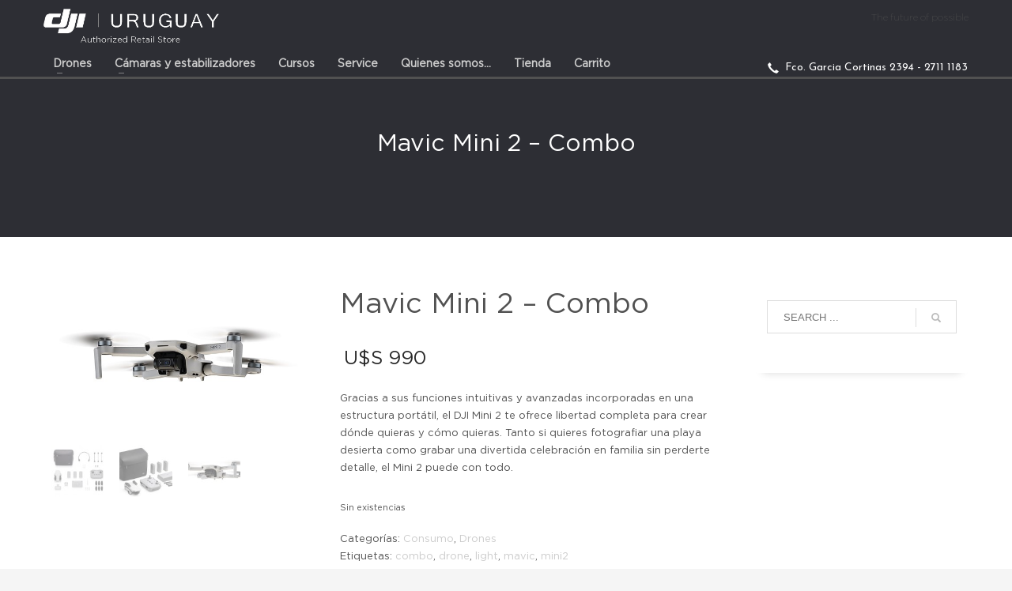

--- FILE ---
content_type: text/html; charset=UTF-8
request_url: https://djistore.com.uy/tienda/drones/consumo/mavic-mini-2-combo/
body_size: 15608
content:
<!DOCTYPE html>
<html lang="es">
<head>
<meta charset="UTF-8"/>
<meta name="twitter:widgets:csp" content="on"/>
<link rel="profile" href="http://gmpg.org/xfn/11"/>
<link rel="pingback" href="https://djistore.com.uy/xmlrpc.php"/>

<title>Mavic Mini 2 &#8211; Combo &#8211; DJI Uruguay</title>
<meta name='robots' content='max-image-preview:large' />
	<style>img:is([sizes="auto" i], [sizes^="auto," i]) { contain-intrinsic-size: 3000px 1500px }</style>
	<link rel='dns-prefetch' href='//fonts.googleapis.com' />
<link rel="alternate" type="application/rss+xml" title="DJI Uruguay &raquo; Feed" href="https://djistore.com.uy/feed/" />
<link rel="alternate" type="application/rss+xml" title="DJI Uruguay &raquo; Feed de los comentarios" href="https://djistore.com.uy/comments/feed/" />
<script type="text/javascript">
/* <![CDATA[ */
window._wpemojiSettings = {"baseUrl":"https:\/\/s.w.org\/images\/core\/emoji\/16.0.1\/72x72\/","ext":".png","svgUrl":"https:\/\/s.w.org\/images\/core\/emoji\/16.0.1\/svg\/","svgExt":".svg","source":{"concatemoji":"https:\/\/djistore.com.uy\/wp-includes\/js\/wp-emoji-release.min.js?ver=6.8.3"}};
/*! This file is auto-generated */
!function(s,n){var o,i,e;function c(e){try{var t={supportTests:e,timestamp:(new Date).valueOf()};sessionStorage.setItem(o,JSON.stringify(t))}catch(e){}}function p(e,t,n){e.clearRect(0,0,e.canvas.width,e.canvas.height),e.fillText(t,0,0);var t=new Uint32Array(e.getImageData(0,0,e.canvas.width,e.canvas.height).data),a=(e.clearRect(0,0,e.canvas.width,e.canvas.height),e.fillText(n,0,0),new Uint32Array(e.getImageData(0,0,e.canvas.width,e.canvas.height).data));return t.every(function(e,t){return e===a[t]})}function u(e,t){e.clearRect(0,0,e.canvas.width,e.canvas.height),e.fillText(t,0,0);for(var n=e.getImageData(16,16,1,1),a=0;a<n.data.length;a++)if(0!==n.data[a])return!1;return!0}function f(e,t,n,a){switch(t){case"flag":return n(e,"\ud83c\udff3\ufe0f\u200d\u26a7\ufe0f","\ud83c\udff3\ufe0f\u200b\u26a7\ufe0f")?!1:!n(e,"\ud83c\udde8\ud83c\uddf6","\ud83c\udde8\u200b\ud83c\uddf6")&&!n(e,"\ud83c\udff4\udb40\udc67\udb40\udc62\udb40\udc65\udb40\udc6e\udb40\udc67\udb40\udc7f","\ud83c\udff4\u200b\udb40\udc67\u200b\udb40\udc62\u200b\udb40\udc65\u200b\udb40\udc6e\u200b\udb40\udc67\u200b\udb40\udc7f");case"emoji":return!a(e,"\ud83e\udedf")}return!1}function g(e,t,n,a){var r="undefined"!=typeof WorkerGlobalScope&&self instanceof WorkerGlobalScope?new OffscreenCanvas(300,150):s.createElement("canvas"),o=r.getContext("2d",{willReadFrequently:!0}),i=(o.textBaseline="top",o.font="600 32px Arial",{});return e.forEach(function(e){i[e]=t(o,e,n,a)}),i}function t(e){var t=s.createElement("script");t.src=e,t.defer=!0,s.head.appendChild(t)}"undefined"!=typeof Promise&&(o="wpEmojiSettingsSupports",i=["flag","emoji"],n.supports={everything:!0,everythingExceptFlag:!0},e=new Promise(function(e){s.addEventListener("DOMContentLoaded",e,{once:!0})}),new Promise(function(t){var n=function(){try{var e=JSON.parse(sessionStorage.getItem(o));if("object"==typeof e&&"number"==typeof e.timestamp&&(new Date).valueOf()<e.timestamp+604800&&"object"==typeof e.supportTests)return e.supportTests}catch(e){}return null}();if(!n){if("undefined"!=typeof Worker&&"undefined"!=typeof OffscreenCanvas&&"undefined"!=typeof URL&&URL.createObjectURL&&"undefined"!=typeof Blob)try{var e="postMessage("+g.toString()+"("+[JSON.stringify(i),f.toString(),p.toString(),u.toString()].join(",")+"));",a=new Blob([e],{type:"text/javascript"}),r=new Worker(URL.createObjectURL(a),{name:"wpTestEmojiSupports"});return void(r.onmessage=function(e){c(n=e.data),r.terminate(),t(n)})}catch(e){}c(n=g(i,f,p,u))}t(n)}).then(function(e){for(var t in e)n.supports[t]=e[t],n.supports.everything=n.supports.everything&&n.supports[t],"flag"!==t&&(n.supports.everythingExceptFlag=n.supports.everythingExceptFlag&&n.supports[t]);n.supports.everythingExceptFlag=n.supports.everythingExceptFlag&&!n.supports.flag,n.DOMReady=!1,n.readyCallback=function(){n.DOMReady=!0}}).then(function(){return e}).then(function(){var e;n.supports.everything||(n.readyCallback(),(e=n.source||{}).concatemoji?t(e.concatemoji):e.wpemoji&&e.twemoji&&(t(e.twemoji),t(e.wpemoji)))}))}((window,document),window._wpemojiSettings);
/* ]]> */
</script>
<link rel='stylesheet' id='dd-css' href='https://djistore.com.uy/wp-content/plugins/woocurrency-by-woobewoo-pro/flags/css/dd.css?ver=2.2.2' type='text/css' media='all' />
<link rel='stylesheet' id='twb-open-sans-css' href='https://fonts.googleapis.com/css?family=Open+Sans%3A300%2C400%2C500%2C600%2C700%2C800&#038;display=swap&#038;ver=6.8.3' type='text/css' media='all' />
<link rel='stylesheet' id='twb-global-css' href='https://djistore.com.uy/wp-content/plugins/slider-wd/booster/assets/css/global.css?ver=1.0.0' type='text/css' media='all' />
<link rel='stylesheet' id='zn_all_g_fonts-css' href='//fonts.googleapis.com/css?family=Josefin+Sans%3A300%2Cregular%2C700%7CExo+2%3A100%2C300%2Cregular%2C700%7CMontserrat&#038;ver=6.8.3' type='text/css' media='all' />
<style id='wp-emoji-styles-inline-css' type='text/css'>

	img.wp-smiley, img.emoji {
		display: inline !important;
		border: none !important;
		box-shadow: none !important;
		height: 1em !important;
		width: 1em !important;
		margin: 0 0.07em !important;
		vertical-align: -0.1em !important;
		background: none !important;
		padding: 0 !important;
	}
</style>
<link rel='stylesheet' id='wp-block-library-css' href='https://djistore.com.uy/wp-includes/css/dist/block-library/style.min.css?ver=6.8.3' type='text/css' media='all' />
<style id='classic-theme-styles-inline-css' type='text/css'>
/*! This file is auto-generated */
.wp-block-button__link{color:#fff;background-color:#32373c;border-radius:9999px;box-shadow:none;text-decoration:none;padding:calc(.667em + 2px) calc(1.333em + 2px);font-size:1.125em}.wp-block-file__button{background:#32373c;color:#fff;text-decoration:none}
</style>
<style id='global-styles-inline-css' type='text/css'>
:root{--wp--preset--aspect-ratio--square: 1;--wp--preset--aspect-ratio--4-3: 4/3;--wp--preset--aspect-ratio--3-4: 3/4;--wp--preset--aspect-ratio--3-2: 3/2;--wp--preset--aspect-ratio--2-3: 2/3;--wp--preset--aspect-ratio--16-9: 16/9;--wp--preset--aspect-ratio--9-16: 9/16;--wp--preset--color--black: #000000;--wp--preset--color--cyan-bluish-gray: #abb8c3;--wp--preset--color--white: #ffffff;--wp--preset--color--pale-pink: #f78da7;--wp--preset--color--vivid-red: #cf2e2e;--wp--preset--color--luminous-vivid-orange: #ff6900;--wp--preset--color--luminous-vivid-amber: #fcb900;--wp--preset--color--light-green-cyan: #7bdcb5;--wp--preset--color--vivid-green-cyan: #00d084;--wp--preset--color--pale-cyan-blue: #8ed1fc;--wp--preset--color--vivid-cyan-blue: #0693e3;--wp--preset--color--vivid-purple: #9b51e0;--wp--preset--gradient--vivid-cyan-blue-to-vivid-purple: linear-gradient(135deg,rgba(6,147,227,1) 0%,rgb(155,81,224) 100%);--wp--preset--gradient--light-green-cyan-to-vivid-green-cyan: linear-gradient(135deg,rgb(122,220,180) 0%,rgb(0,208,130) 100%);--wp--preset--gradient--luminous-vivid-amber-to-luminous-vivid-orange: linear-gradient(135deg,rgba(252,185,0,1) 0%,rgba(255,105,0,1) 100%);--wp--preset--gradient--luminous-vivid-orange-to-vivid-red: linear-gradient(135deg,rgba(255,105,0,1) 0%,rgb(207,46,46) 100%);--wp--preset--gradient--very-light-gray-to-cyan-bluish-gray: linear-gradient(135deg,rgb(238,238,238) 0%,rgb(169,184,195) 100%);--wp--preset--gradient--cool-to-warm-spectrum: linear-gradient(135deg,rgb(74,234,220) 0%,rgb(151,120,209) 20%,rgb(207,42,186) 40%,rgb(238,44,130) 60%,rgb(251,105,98) 80%,rgb(254,248,76) 100%);--wp--preset--gradient--blush-light-purple: linear-gradient(135deg,rgb(255,206,236) 0%,rgb(152,150,240) 100%);--wp--preset--gradient--blush-bordeaux: linear-gradient(135deg,rgb(254,205,165) 0%,rgb(254,45,45) 50%,rgb(107,0,62) 100%);--wp--preset--gradient--luminous-dusk: linear-gradient(135deg,rgb(255,203,112) 0%,rgb(199,81,192) 50%,rgb(65,88,208) 100%);--wp--preset--gradient--pale-ocean: linear-gradient(135deg,rgb(255,245,203) 0%,rgb(182,227,212) 50%,rgb(51,167,181) 100%);--wp--preset--gradient--electric-grass: linear-gradient(135deg,rgb(202,248,128) 0%,rgb(113,206,126) 100%);--wp--preset--gradient--midnight: linear-gradient(135deg,rgb(2,3,129) 0%,rgb(40,116,252) 100%);--wp--preset--font-size--small: 13px;--wp--preset--font-size--medium: 20px;--wp--preset--font-size--large: 36px;--wp--preset--font-size--x-large: 42px;--wp--preset--spacing--20: 0.44rem;--wp--preset--spacing--30: 0.67rem;--wp--preset--spacing--40: 1rem;--wp--preset--spacing--50: 1.5rem;--wp--preset--spacing--60: 2.25rem;--wp--preset--spacing--70: 3.38rem;--wp--preset--spacing--80: 5.06rem;--wp--preset--shadow--natural: 6px 6px 9px rgba(0, 0, 0, 0.2);--wp--preset--shadow--deep: 12px 12px 50px rgba(0, 0, 0, 0.4);--wp--preset--shadow--sharp: 6px 6px 0px rgba(0, 0, 0, 0.2);--wp--preset--shadow--outlined: 6px 6px 0px -3px rgba(255, 255, 255, 1), 6px 6px rgba(0, 0, 0, 1);--wp--preset--shadow--crisp: 6px 6px 0px rgba(0, 0, 0, 1);}:where(.is-layout-flex){gap: 0.5em;}:where(.is-layout-grid){gap: 0.5em;}body .is-layout-flex{display: flex;}.is-layout-flex{flex-wrap: wrap;align-items: center;}.is-layout-flex > :is(*, div){margin: 0;}body .is-layout-grid{display: grid;}.is-layout-grid > :is(*, div){margin: 0;}:where(.wp-block-columns.is-layout-flex){gap: 2em;}:where(.wp-block-columns.is-layout-grid){gap: 2em;}:where(.wp-block-post-template.is-layout-flex){gap: 1.25em;}:where(.wp-block-post-template.is-layout-grid){gap: 1.25em;}.has-black-color{color: var(--wp--preset--color--black) !important;}.has-cyan-bluish-gray-color{color: var(--wp--preset--color--cyan-bluish-gray) !important;}.has-white-color{color: var(--wp--preset--color--white) !important;}.has-pale-pink-color{color: var(--wp--preset--color--pale-pink) !important;}.has-vivid-red-color{color: var(--wp--preset--color--vivid-red) !important;}.has-luminous-vivid-orange-color{color: var(--wp--preset--color--luminous-vivid-orange) !important;}.has-luminous-vivid-amber-color{color: var(--wp--preset--color--luminous-vivid-amber) !important;}.has-light-green-cyan-color{color: var(--wp--preset--color--light-green-cyan) !important;}.has-vivid-green-cyan-color{color: var(--wp--preset--color--vivid-green-cyan) !important;}.has-pale-cyan-blue-color{color: var(--wp--preset--color--pale-cyan-blue) !important;}.has-vivid-cyan-blue-color{color: var(--wp--preset--color--vivid-cyan-blue) !important;}.has-vivid-purple-color{color: var(--wp--preset--color--vivid-purple) !important;}.has-black-background-color{background-color: var(--wp--preset--color--black) !important;}.has-cyan-bluish-gray-background-color{background-color: var(--wp--preset--color--cyan-bluish-gray) !important;}.has-white-background-color{background-color: var(--wp--preset--color--white) !important;}.has-pale-pink-background-color{background-color: var(--wp--preset--color--pale-pink) !important;}.has-vivid-red-background-color{background-color: var(--wp--preset--color--vivid-red) !important;}.has-luminous-vivid-orange-background-color{background-color: var(--wp--preset--color--luminous-vivid-orange) !important;}.has-luminous-vivid-amber-background-color{background-color: var(--wp--preset--color--luminous-vivid-amber) !important;}.has-light-green-cyan-background-color{background-color: var(--wp--preset--color--light-green-cyan) !important;}.has-vivid-green-cyan-background-color{background-color: var(--wp--preset--color--vivid-green-cyan) !important;}.has-pale-cyan-blue-background-color{background-color: var(--wp--preset--color--pale-cyan-blue) !important;}.has-vivid-cyan-blue-background-color{background-color: var(--wp--preset--color--vivid-cyan-blue) !important;}.has-vivid-purple-background-color{background-color: var(--wp--preset--color--vivid-purple) !important;}.has-black-border-color{border-color: var(--wp--preset--color--black) !important;}.has-cyan-bluish-gray-border-color{border-color: var(--wp--preset--color--cyan-bluish-gray) !important;}.has-white-border-color{border-color: var(--wp--preset--color--white) !important;}.has-pale-pink-border-color{border-color: var(--wp--preset--color--pale-pink) !important;}.has-vivid-red-border-color{border-color: var(--wp--preset--color--vivid-red) !important;}.has-luminous-vivid-orange-border-color{border-color: var(--wp--preset--color--luminous-vivid-orange) !important;}.has-luminous-vivid-amber-border-color{border-color: var(--wp--preset--color--luminous-vivid-amber) !important;}.has-light-green-cyan-border-color{border-color: var(--wp--preset--color--light-green-cyan) !important;}.has-vivid-green-cyan-border-color{border-color: var(--wp--preset--color--vivid-green-cyan) !important;}.has-pale-cyan-blue-border-color{border-color: var(--wp--preset--color--pale-cyan-blue) !important;}.has-vivid-cyan-blue-border-color{border-color: var(--wp--preset--color--vivid-cyan-blue) !important;}.has-vivid-purple-border-color{border-color: var(--wp--preset--color--vivid-purple) !important;}.has-vivid-cyan-blue-to-vivid-purple-gradient-background{background: var(--wp--preset--gradient--vivid-cyan-blue-to-vivid-purple) !important;}.has-light-green-cyan-to-vivid-green-cyan-gradient-background{background: var(--wp--preset--gradient--light-green-cyan-to-vivid-green-cyan) !important;}.has-luminous-vivid-amber-to-luminous-vivid-orange-gradient-background{background: var(--wp--preset--gradient--luminous-vivid-amber-to-luminous-vivid-orange) !important;}.has-luminous-vivid-orange-to-vivid-red-gradient-background{background: var(--wp--preset--gradient--luminous-vivid-orange-to-vivid-red) !important;}.has-very-light-gray-to-cyan-bluish-gray-gradient-background{background: var(--wp--preset--gradient--very-light-gray-to-cyan-bluish-gray) !important;}.has-cool-to-warm-spectrum-gradient-background{background: var(--wp--preset--gradient--cool-to-warm-spectrum) !important;}.has-blush-light-purple-gradient-background{background: var(--wp--preset--gradient--blush-light-purple) !important;}.has-blush-bordeaux-gradient-background{background: var(--wp--preset--gradient--blush-bordeaux) !important;}.has-luminous-dusk-gradient-background{background: var(--wp--preset--gradient--luminous-dusk) !important;}.has-pale-ocean-gradient-background{background: var(--wp--preset--gradient--pale-ocean) !important;}.has-electric-grass-gradient-background{background: var(--wp--preset--gradient--electric-grass) !important;}.has-midnight-gradient-background{background: var(--wp--preset--gradient--midnight) !important;}.has-small-font-size{font-size: var(--wp--preset--font-size--small) !important;}.has-medium-font-size{font-size: var(--wp--preset--font-size--medium) !important;}.has-large-font-size{font-size: var(--wp--preset--font-size--large) !important;}.has-x-large-font-size{font-size: var(--wp--preset--font-size--x-large) !important;}
:where(.wp-block-post-template.is-layout-flex){gap: 1.25em;}:where(.wp-block-post-template.is-layout-grid){gap: 1.25em;}
:where(.wp-block-columns.is-layout-flex){gap: 2em;}:where(.wp-block-columns.is-layout-grid){gap: 2em;}
:root :where(.wp-block-pullquote){font-size: 1.5em;line-height: 1.6;}
</style>
<link rel='stylesheet' id='rs-plugin-settings-css' href='https://djistore.com.uy/wp-content/plugins/revslider/public/assets/css/rs6.css?ver=6.1.1' type='text/css' media='all' />
<style id='rs-plugin-settings-inline-css' type='text/css'>
#rs-demo-id {}
</style>
<link rel='stylesheet' id='photoswipe-css' href='https://djistore.com.uy/wp-content/plugins/woocommerce/assets/css/photoswipe/photoswipe.min.css?ver=10.1.3' type='text/css' media='all' />
<link rel='stylesheet' id='photoswipe-default-skin-css' href='https://djistore.com.uy/wp-content/plugins/woocommerce/assets/css/photoswipe/default-skin/default-skin.min.css?ver=10.1.3' type='text/css' media='all' />
<link rel='stylesheet' id='woocommerce-layout-css' href='https://djistore.com.uy/wp-content/plugins/woocommerce/assets/css/woocommerce-layout.css?ver=10.1.3' type='text/css' media='all' />
<link rel='stylesheet' id='woocommerce-smallscreen-css' href='https://djistore.com.uy/wp-content/plugins/woocommerce/assets/css/woocommerce-smallscreen.css?ver=10.1.3' type='text/css' media='only screen and (max-width: 767px)' />
<link rel='stylesheet' id='woocommerce-general-css' href='https://djistore.com.uy/wp-content/plugins/woocommerce/assets/css/woocommerce.css?ver=10.1.3' type='text/css' media='all' />
<style id='woocommerce-inline-inline-css' type='text/css'>
.woocommerce form .form-row .required { visibility: visible; }
</style>
<link rel='stylesheet' id='brands-styles-css' href='https://djistore.com.uy/wp-content/plugins/woocommerce/assets/css/brands.css?ver=10.1.3' type='text/css' media='all' />
<link rel='stylesheet' id='kallyas-styles-css' href='https://djistore.com.uy/wp-content/themes/kallyas/style.css?ver=4.22.0' type='text/css' media='all' />
<link rel='stylesheet' id='th-bootstrap-styles-css' href='https://djistore.com.uy/wp-content/themes/kallyas/css/bootstrap.min.css?ver=4.22.0' type='text/css' media='all' />
<link rel='stylesheet' id='th-theme-template-styles-css' href='https://djistore.com.uy/wp-content/themes/kallyas/css/template.min.css?ver=4.22.0' type='text/css' media='all' />
<link rel='stylesheet' id='woocommerce-overrides-css' href='https://djistore.com.uy/wp-content/themes/kallyas/css/plugins/kl-woocommerce.css?ver=4.22.0' type='text/css' media='all' />
<link rel='stylesheet' id='zion-frontend-css' href='https://djistore.com.uy/wp-content/themes/kallyas/framework/zion-builder/assets/css/znb_frontend.css?ver=1.2.1' type='text/css' media='all' />
<link rel='stylesheet' id='987-layout.css-css' href='https://djistore.com.uy/wp-content/uploads/zion-builder/cache/987-layout.css?ver=cbe29fa556207b5469d948cb915ceb95' type='text/css' media='all' />
<link rel='stylesheet' id='th-theme-print-stylesheet-css' href='https://djistore.com.uy/wp-content/themes/kallyas/css/print.css?ver=4.22.0' type='text/css' media='print' />
<link rel='stylesheet' id='th-theme-options-styles-css' href='//djistore.com.uy/wp-content/uploads/zn_dynamic.css?ver=1756512284' type='text/css' media='all' />
<script type="text/javascript" src="https://djistore.com.uy/wp-includes/js/jquery/jquery.min.js?ver=3.7.1" id="jquery-core-js"></script>
<script type="text/javascript" src="https://djistore.com.uy/wp-includes/js/jquery/jquery-migrate.min.js?ver=3.4.1" id="jquery-migrate-js"></script>
<script type="text/javascript" src="https://djistore.com.uy/wp-content/plugins/woocurrency-by-woobewoo-pro/custom_symbols/js/admin.custom_symbols.js?ver=2.2.2" id="admin.custom_symbols-js"></script>
<script type="text/javascript" src="https://djistore.com.uy/wp-content/plugins/woocurrency-by-woobewoo-pro/flags/js/jquery.dd.min.js?ver=2.2.2" id="jquery.dd.min-js"></script>
<script type="text/javascript" src="https://djistore.com.uy/wp-content/plugins/slider-wd/booster/assets/js/circle-progress.js?ver=1.2.2" id="twb-circle-js"></script>
<script type="text/javascript" id="twb-global-js-extra">
/* <![CDATA[ */
var twb = {"nonce":"843a1c0c9b","ajax_url":"https:\/\/djistore.com.uy\/wp-admin\/admin-ajax.php","plugin_url":"https:\/\/djistore.com.uy\/wp-content\/plugins\/slider-wd\/booster","href":"https:\/\/djistore.com.uy\/wp-admin\/admin.php?page=twb_slider_wd"};
var twb = {"nonce":"843a1c0c9b","ajax_url":"https:\/\/djistore.com.uy\/wp-admin\/admin-ajax.php","plugin_url":"https:\/\/djistore.com.uy\/wp-content\/plugins\/slider-wd\/booster","href":"https:\/\/djistore.com.uy\/wp-admin\/admin.php?page=twb_slider_wd"};
/* ]]> */
</script>
<script type="text/javascript" src="https://djistore.com.uy/wp-content/plugins/slider-wd/booster/assets/js/global.js?ver=1.0.0" id="twb-global-js"></script>
<script type="text/javascript" src="https://djistore.com.uy/wp-content/plugins/revslider/public/assets/js/revolution.tools.min.js?ver=6.0" id="tp-tools-js"></script>
<script type="text/javascript" src="https://djistore.com.uy/wp-content/plugins/revslider/public/assets/js/rs6.min.js?ver=6.1.1" id="revmin-js"></script>
<script type="text/javascript" src="https://djistore.com.uy/wp-content/plugins/woocommerce/assets/js/jquery-blockui/jquery.blockUI.min.js?ver=2.7.0-wc.10.1.3" id="jquery-blockui-js" defer="defer" data-wp-strategy="defer"></script>
<script type="text/javascript" id="wc-add-to-cart-js-extra">
/* <![CDATA[ */
var wc_add_to_cart_params = {"ajax_url":"\/wp-admin\/admin-ajax.php","wc_ajax_url":"\/?wc-ajax=%%endpoint%%","i18n_view_cart":"Ver carrito","cart_url":"https:\/\/djistore.com.uy\/carrito\/","is_cart":"","cart_redirect_after_add":"no"};
/* ]]> */
</script>
<script type="text/javascript" src="https://djistore.com.uy/wp-content/plugins/woocommerce/assets/js/frontend/add-to-cart.min.js?ver=10.1.3" id="wc-add-to-cart-js" defer="defer" data-wp-strategy="defer"></script>
<script type="text/javascript" src="https://djistore.com.uy/wp-content/plugins/woocommerce/assets/js/photoswipe/photoswipe.min.js?ver=4.1.1-wc.10.1.3" id="photoswipe-js" defer="defer" data-wp-strategy="defer"></script>
<script type="text/javascript" src="https://djistore.com.uy/wp-content/plugins/woocommerce/assets/js/photoswipe/photoswipe-ui-default.min.js?ver=4.1.1-wc.10.1.3" id="photoswipe-ui-default-js" defer="defer" data-wp-strategy="defer"></script>
<script type="text/javascript" id="wc-single-product-js-extra">
/* <![CDATA[ */
var wc_single_product_params = {"i18n_required_rating_text":"Por favor elige una puntuaci\u00f3n","i18n_rating_options":["1 de 5 estrellas","2 de 5 estrellas","3 de 5 estrellas","4 de 5 estrellas","5 de 5 estrellas"],"i18n_product_gallery_trigger_text":"Ver galer\u00eda de im\u00e1genes a pantalla completa","review_rating_required":"yes","flexslider":{"rtl":false,"animation":"slide","smoothHeight":true,"directionNav":false,"controlNav":"thumbnails","slideshow":false,"animationSpeed":500,"animationLoop":false,"allowOneSlide":false},"zoom_enabled":"","zoom_options":[],"photoswipe_enabled":"1","photoswipe_options":{"shareEl":false,"closeOnScroll":false,"history":false,"hideAnimationDuration":0,"showAnimationDuration":0},"flexslider_enabled":""};
/* ]]> */
</script>
<script type="text/javascript" src="https://djistore.com.uy/wp-content/plugins/woocommerce/assets/js/frontend/single-product.min.js?ver=10.1.3" id="wc-single-product-js" defer="defer" data-wp-strategy="defer"></script>
<script type="text/javascript" src="https://djistore.com.uy/wp-content/plugins/woocommerce/assets/js/js-cookie/js.cookie.min.js?ver=2.1.4-wc.10.1.3" id="js-cookie-js" defer="defer" data-wp-strategy="defer"></script>
<script type="text/javascript" id="woocommerce-js-extra">
/* <![CDATA[ */
var woocommerce_params = {"ajax_url":"\/wp-admin\/admin-ajax.php","wc_ajax_url":"\/?wc-ajax=%%endpoint%%","i18n_password_show":"Mostrar contrase\u00f1a","i18n_password_hide":"Ocultar contrase\u00f1a"};
/* ]]> */
</script>
<script type="text/javascript" src="https://djistore.com.uy/wp-content/plugins/woocommerce/assets/js/frontend/woocommerce.min.js?ver=10.1.3" id="woocommerce-js" defer="defer" data-wp-strategy="defer"></script>
<script type="text/javascript" id="wc-cart-fragments-js-extra">
/* <![CDATA[ */
var wc_cart_fragments_params = {"ajax_url":"\/wp-admin\/admin-ajax.php","wc_ajax_url":"\/?wc-ajax=%%endpoint%%","cart_hash_key":"wc_cart_hash_162dfc23220e4c95797706b588109bd8","fragment_name":"wc_fragments_162dfc23220e4c95797706b588109bd8","request_timeout":"5000"};
/* ]]> */
</script>
<script type="text/javascript" src="https://djistore.com.uy/wp-content/plugins/woocommerce/assets/js/frontend/cart-fragments.min.js?ver=10.1.3" id="wc-cart-fragments-js" defer="defer" data-wp-strategy="defer"></script>
<link rel="https://api.w.org/" href="https://djistore.com.uy/wp-json/" /><link rel="alternate" title="JSON" type="application/json" href="https://djistore.com.uy/wp-json/wp/v2/product/987" /><link rel="EditURI" type="application/rsd+xml" title="RSD" href="https://djistore.com.uy/xmlrpc.php?rsd" />
<meta name="generator" content="WordPress 6.8.3" />
<meta name="generator" content="WooCommerce 10.1.3" />
<link rel="canonical" href="https://djistore.com.uy/tienda/drones/consumo/mavic-mini-2-combo/" />
<link rel='shortlink' href='https://djistore.com.uy/?p=987' />
<link rel="alternate" title="oEmbed (JSON)" type="application/json+oembed" href="https://djistore.com.uy/wp-json/oembed/1.0/embed?url=https%3A%2F%2Fdjistore.com.uy%2Ftienda%2Fdrones%2Fconsumo%2Fmavic-mini-2-combo%2F" />
<link rel="alternate" title="oEmbed (XML)" type="text/xml+oembed" href="https://djistore.com.uy/wp-json/oembed/1.0/embed?url=https%3A%2F%2Fdjistore.com.uy%2Ftienda%2Fdrones%2Fconsumo%2Fmavic-mini-2-combo%2F&#038;format=xml" />
		<meta name="theme-color"
				content="#515151">
				<meta name="viewport" content="width=device-width, initial-scale=1, maximum-scale=1"/>
		
		<!--[if lte IE 8]>
		<script type="text/javascript">
			var $buoop = {
				vs: {i: 10, f: 25, o: 12.1, s: 7, n: 9}
			};

			$buoop.ol = window.onload;

			window.onload = function () {
				try {
					if ($buoop.ol) {
						$buoop.ol()
					}
				}
				catch (e) {
				}

				var e = document.createElement("script");
				e.setAttribute("type", "text/javascript");
				e.setAttribute("src", "https://browser-update.org/update.js");
				document.body.appendChild(e);
			};
		</script>
		<![endif]-->

		<!-- for IE6-8 support of HTML5 elements -->
		<!--[if lt IE 9]>
		<script src="//html5shim.googlecode.com/svn/trunk/html5.js"></script>
		<![endif]-->
		
	<!-- Fallback for animating in viewport -->
	<noscript>
		<style type="text/css" media="screen">
			.zn-animateInViewport {visibility: visible;}
		</style>
	</noscript>
		<noscript><style>.woocommerce-product-gallery{ opacity: 1 !important; }</style></noscript>
	<meta name="generator" content="Powered by Slider Revolution 6.1.1 - responsive, Mobile-Friendly Slider Plugin for WordPress with comfortable drag and drop interface." />
<link rel="icon" href="https://djistore.com.uy/wp-content/uploads/2019/11/cropped-Favicon-32x32.jpg" sizes="32x32" />
<link rel="icon" href="https://djistore.com.uy/wp-content/uploads/2019/11/cropped-Favicon-192x192.jpg" sizes="192x192" />
<link rel="apple-touch-icon" href="https://djistore.com.uy/wp-content/uploads/2019/11/cropped-Favicon-180x180.jpg" />
<meta name="msapplication-TileImage" content="https://djistore.com.uy/wp-content/uploads/2019/11/cropped-Favicon-270x270.jpg" />
<script type="text/javascript">function setREVStartSize(a){try{var b,c=document.getElementById(a.c).parentNode.offsetWidth;if(c=0===c||isNaN(c)?window.innerWidth:c,a.tabw=void 0===a.tabw?0:parseInt(a.tabw),a.thumbw=void 0===a.thumbw?0:parseInt(a.thumbw),a.tabh=void 0===a.tabh?0:parseInt(a.tabh),a.thumbh=void 0===a.thumbh?0:parseInt(a.thumbh),a.tabhide=void 0===a.tabhide?0:parseInt(a.tabhide),a.thumbhide=void 0===a.thumbhide?0:parseInt(a.thumbhide),a.mh=void 0===a.mh||""==a.mh?0:a.mh,"fullscreen"===a.layout||"fullscreen"===a.l)b=Math.max(a.mh,window.innerHeight);else{for(var d in a.gw=Array.isArray(a.gw)?a.gw:[a.gw],a.rl)(void 0===a.gw[d]||0===a.gw[d])&&(a.gw[d]=a.gw[d-1]);for(var d in a.gh=void 0===a.el||""===a.el||Array.isArray(a.el)&&0==a.el.length?a.gh:a.el,a.gh=Array.isArray(a.gh)?a.gh:[a.gh],a.rl)(void 0===a.gh[d]||0===a.gh[d])&&(a.gh[d]=a.gh[d-1]);var e,f=Array(a.rl.length),g=0;for(var d in a.tabw=a.tabhide>=c?0:a.tabw,a.thumbw=a.thumbhide>=c?0:a.thumbw,a.tabh=a.tabhide>=c?0:a.tabh,a.thumbh=a.thumbhide>=c?0:a.thumbh,a.rl)f[d]=a.rl[d]<window.innerWidth?0:a.rl[d];for(var d in e=f[0],f)e>f[d]&&0<f[d]&&(e=f[d],g=d);var h=c>a.gw[g]+a.tabw+a.thumbw?1:(c-(a.tabw+a.thumbw))/a.gw[g];b=a.gh[g]*h+(a.tabh+a.thumbh)}void 0===window.rs_init_css&&(window.rs_init_css=document.head.appendChild(document.createElement("style"))),document.getElementById(a.c).height=b,window.rs_init_css.innerHTML+="#"+a.c+"_wrapper { height: "+b+"px }"}catch(a){console.log("Failure at Presize of Slider:"+a)}};</script>
		<style type="text/css" id="wp-custom-css">
			#eluid0317674a {
	display:none;
}		</style>
		</head>

<body  class="wp-singular product-template-default single single-product postid-987 wp-theme-kallyas theme-kallyas woocommerce woocommerce-page woocommerce-no-js zn-wc-pages-classic kl-sticky-header kl-skin--light" itemscope="itemscope" itemtype="https://schema.org/WebPage" >


<div id="page-loading" class="kl-pageLoading--yes_img_persp"><div class="preloader-perspective-img"><img src="http://djistore.com.uy/wp-content/uploads/2019/11/Loguito.jpg"></div></div><div class="login_register_stuff"></div><!-- end login register stuff -->		<div id="fb-root"></div>
		<script>(function (d, s, id) {
			var js, fjs = d.getElementsByTagName(s)[0];
			if (d.getElementById(id)) {return;}
			js = d.createElement(s); js.id = id;
			js.src = "https://connect.facebook.net/en_US/sdk.js#xfbml=1&version=v3.0";
			fjs.parentNode.insertBefore(js, fjs);
		}(document, 'script', 'facebook-jssdk'));</script>
		

<div id="page_wrapper">

<header id="header" class="site-header  style8 cta_button header--sticky header--not-sticked    headerstyle-xs--image_color  sticky-resize headerstyle--image_color site-header--absolute nav-th--light sheader-sh--default"  data-custom-sticky-textscheme="sh--gray" data-original-sticky-textscheme="sh--default"  role="banner" itemscope="itemscope" itemtype="https://schema.org/WPHeader" >
		<div class="site-header-wrapper sticky-main-area">

		<div class="site-header-top-wrapper topbar-style--default  sh--default">

			<div class="siteheader-container container">

				

			</div>
		</div><!-- /.site-header-top-wrapper -->

		<div class="kl-top-header site-header-main-wrapper clearfix  header-no-top   sh--default">

			<div class="container siteheader-container ">

				<div class='fxb-col fxb-basis-auto'>

					

<div class="fxb-row site-header-row site-header-main ">

	<div class='fxb-col fxb fxb-start-x fxb-center-y fxb-basis-auto site-header-col-left site-header-main-left'>
				<div id="logo-container" class="logo-container   logosize--contain zn-original-logo">
			<!-- Logo -->
			<h3 class='site-logo logo ' id='logo'><a href='https://djistore.com.uy/' class='site-logo-anch'><img class="logo-img-sticky site-logo-img-sticky" src="https://djistore.com.uy/wp-content/uploads/2019/11/Logo-png.png"  alt="DJI Uruguay" title="Authorized Retail Store" /><img class="logo-img site-logo-img" src="https://djistore.com.uy/wp-content/uploads/2019/11/Logo-png.png"  alt="DJI Uruguay" title="Authorized Retail Store" data-mobile-logo="http://djistore.com.uy/wp-content/uploads/2019/11/Logo-png.png" /></a></h3>			<!-- InfoCard -->
					</div>

			</div>

	<div class='fxb-col fxb fxb-center-x fxb-center-y fxb-basis-auto site-header-col-center site-header-main-center'>
			</div>

	<div class='fxb-col fxb fxb-end-x fxb-center-y fxb-basis-auto site-header-col-right site-header-main-right'>

		<div class='fxb-col fxb fxb-end-x fxb-center-y fxb-basis-auto site-header-main-right-top'>
						<div class="sh-component kl-header-toptext kl-font-alt">The future of possible</div>		</div>

				<div class='fxb-row fxb fxb-end-x fxb-center-y site-header-main-right-ext'>
								</div>
		
	</div>

</div><!-- /.site-header-main -->


				</div>

							</div><!-- /.siteheader-container -->

		</div><!-- /.site-header-main-wrapper -->

		
<div class="kl-main-header site-header-bottom-wrapper clearfix  sh--default">

	<div class="container siteheader-container">

		
				<div class="fxb-row site-header-row site-header-bottom ">


			<div class='fxb-col fxb fxb-start-x fxb-center-y fxb-basis-auto site-header-col-left site-header-bottom-left'>
						<div class="sh-component main-menu-wrapper" role="navigation" itemscope="itemscope" itemtype="https://schema.org/SiteNavigationElement" >

					<div class="zn-res-menuwrapper">
			<a href="#" class="zn-res-trigger zn-menuBurger zn-menuBurger--3--s zn-menuBurger--anim1 " id="zn-res-trigger">
				<span></span>
				<span></span>
				<span></span>
			</a>
		</div><!-- end responsive menu -->
		<div id="main-menu" class="main-nav mainnav--sidepanel mainnav--active-text mainnav--pointer-dash nav-mm--dark zn_mega_wrapper "><ul id="menu-autorepair-menu" class="main-menu main-menu-nav zn_mega_menu "><li id="menu-item-206" class="main-menu-item menu-item menu-item-type-custom menu-item-object-custom menu-item-has-children menu-item-206  main-menu-item-top  menu-item-even menu-item-depth-0"><a href="http://djistore.com.uy/home/drones/" class=" main-menu-link main-menu-link-top"><span>Drones</span></a>
<ul class="sub-menu clearfix">
	<li id="menu-item-341" class="main-menu-item menu-item menu-item-type-post_type menu-item-object-page menu-item-341  main-menu-item-sub  menu-item-odd menu-item-depth-1"><a href="https://djistore.com.uy/drones-de-consumo/" class=" main-menu-link main-menu-link-sub"><span>Drones de consumo</span></a></li>
	<li id="menu-item-338" class="main-menu-item menu-item menu-item-type-post_type menu-item-object-page menu-item-338  main-menu-item-sub  menu-item-odd menu-item-depth-1"><a href="https://djistore.com.uy/drones-industriales/" class=" main-menu-link main-menu-link-sub"><span>Drones Industriales</span></a></li>
	<li id="menu-item-1046" class="main-menu-item menu-item menu-item-type-post_type menu-item-object-page menu-item-1046  main-menu-item-sub  menu-item-odd menu-item-depth-1"><a href="https://djistore.com.uy/drones-agricolas/" class=" main-menu-link main-menu-link-sub"><span>Drones agrícolas</span></a></li>
</ul>
</li>
<li id="menu-item-782" class="main-menu-item menu-item menu-item-type-post_type menu-item-object-page menu-item-has-children menu-item-782  main-menu-item-top  menu-item-even menu-item-depth-0"><a href="https://djistore.com.uy/camaras-y-estabilizadores-2/" class=" main-menu-link main-menu-link-top"><span>Cámaras y estabilizadores</span></a>
<ul class="sub-menu clearfix">
	<li id="menu-item-421" class="main-menu-item menu-item menu-item-type-post_type menu-item-object-page menu-item-421  main-menu-item-sub  menu-item-odd menu-item-depth-1"><a href="https://djistore.com.uy/serie-osmo/" class=" main-menu-link main-menu-link-sub"><span>Serie Osmo</span></a></li>
	<li id="menu-item-424" class="main-menu-item menu-item menu-item-type-post_type menu-item-object-page menu-item-424  main-menu-item-sub  menu-item-odd menu-item-depth-1"><a href="https://djistore.com.uy/serie-ronin/" class=" main-menu-link main-menu-link-sub"><span>Serie Ronin</span></a></li>
	<li id="menu-item-1494" class="main-menu-item menu-item menu-item-type-post_type menu-item-object-page menu-item-1494  main-menu-item-sub  menu-item-odd menu-item-depth-1"><a href="https://djistore.com.uy/microfonos/" class=" main-menu-link main-menu-link-sub"><span>Micrófonos</span></a></li>
</ul>
</li>
<li id="menu-item-330" class="main-menu-item menu-item menu-item-type-post_type menu-item-object-page menu-item-330  main-menu-item-top  menu-item-even menu-item-depth-0"><a href="https://djistore.com.uy/cursos-y-capacitaciones/" class=" main-menu-link main-menu-link-top"><span>Cursos</span></a></li>
<li id="menu-item-399" class="main-menu-item menu-item menu-item-type-post_type menu-item-object-page menu-item-399  main-menu-item-top  menu-item-even menu-item-depth-0"><a href="https://djistore.com.uy/servicio-tecnico/" class=" main-menu-link main-menu-link-top"><span>Service</span></a></li>
<li id="menu-item-600" class="main-menu-item menu-item menu-item-type-post_type menu-item-object-page menu-item-600  main-menu-item-top  menu-item-even menu-item-depth-0"><a href="https://djistore.com.uy/quienes-somos/" class=" main-menu-link main-menu-link-top"><span>Quienes somos…</span></a></li>
<li id="menu-item-865" class="main-menu-item menu-item menu-item-type-post_type menu-item-object-page current_page_parent menu-item-865  main-menu-item-top  menu-item-even menu-item-depth-0"><a href="https://djistore.com.uy/comprar/" class=" main-menu-link main-menu-link-top"><span>Tienda</span></a></li>
<li id="menu-item-509" class="main-menu-item menu-item menu-item-type-post_type menu-item-object-page menu-item-509  main-menu-item-top  menu-item-even menu-item-depth-0"><a href="https://djistore.com.uy/carrito/" class=" main-menu-link main-menu-link-top"><span>Carrito</span></a></li>
</ul></div>		</div>
		<!-- end main_menu -->
					</div>


			<div class='fxb-col fxb fxb-center-x fxb-center-y fxb-basis-auto site-header-col-center site-header-bottom-center'>
							</div>


			<div class='fxb-col fxb fxb-end-x fxb-center-y fxb-basis-auto site-header-col-right site-header-bottom-right'>
								<div style="display: flex;padding-top: 10px;"><a href="#makereservation"  class="sh-component ctabutton cta-button-0 kl-cta-custom btn btn-text btn-custom-color   cta-icon--before btn--rounded"  data-target="smoothscroll"  itemprop="url" ><span data-zniconfam="glyphicons_halflingsregular" data-zn_icon=""></span><span>Fco. Garcia Cortinas 2394 - 2711 1183</span></a></div>			</div>


		</div><!-- /.site-header-bottom -->
		
		
	</div>
</div><!-- /.site-header-bottom-wrapper -->

	</div><!-- /.site-header-wrapper -->
	</header>

	<div id="page_header" class="page-subheader page-subheader--auto page-subheader--inherit-hp uh_zn_def_header_style  psubhead-stheader--absolute sh-titles--center sh-tcolor--light">

    <div class="bgback"></div>

    
    <div class="th-sparkles"></div>

    <!-- DEFAULT HEADER STYLE -->
    <div class="ph-content-wrap">
        <div class="ph-content-v-center">
            <div>
                <div class="container">
                    <div class="row">
                        
                                                <div class="col-sm-12">
                            <div class="subheader-titles">
                                <h2 class="subheader-maintitle" itemprop="headline" >Mavic Mini 2 &#8211; Combo</h2>                            </div>
                        </div>
                                            </div>
                    <!-- end row -->
                </div>
            </div>
        </div>
    </div>
    <div class="zn_header_bottom_style"></div></div>
			<section id="content" class="site-content shop_page">
				<div class="container">
					<div class="row">
						<div class="right_sidebar col-sm-8 col-md-9  ">
			
					
			<div class="woocommerce-notices-wrapper"></div><div id="product-987" class="prodpage-classic product type-product post-987 status-publish first outofstock product_cat-consumo product_cat-drones product_tag-combo product_tag-drone product_tag-light product_tag-mavic product_tag-mini2 has-post-thumbnail shipping-taxable purchasable product-type-simple">

	<div class="row product-page clearfix"><div class="single_product_main_image col-sm-5">	<div class="zn_badge_container">
			</div>
	<div class="woocommerce-product-gallery woocommerce-product-gallery--with-images woocommerce-product-gallery--columns-4 images" data-columns="4" style="opacity: 0; transition: opacity .25s ease-in-out;">
	<div class="woocommerce-product-gallery__wrapper">
		<div data-thumb="https://djistore.com.uy/wp-content/uploads/2020/11/Mini-2-b-100x100.jpg" data-thumb-alt="Mavic Mini 2 - Combo" data-thumb-srcset="https://djistore.com.uy/wp-content/uploads/2020/11/Mini-2-b-100x100.jpg 100w, https://djistore.com.uy/wp-content/uploads/2020/11/Mini-2-b-150x150.jpg 150w, https://djistore.com.uy/wp-content/uploads/2020/11/Mini-2-b-300x300.jpg 300w"  data-thumb-sizes="(max-width: 100px) 100vw, 100px" class="woocommerce-product-gallery__image"><a href="https://djistore.com.uy/wp-content/uploads/2020/11/Mini-2-b.jpg"><img width="590" height="332" src="https://djistore.com.uy/wp-content/uploads/2020/11/Mini-2-b.jpg" class="wp-post-image" alt="Mavic Mini 2 - Combo" data-caption="" data-src="https://djistore.com.uy/wp-content/uploads/2020/11/Mini-2-b.jpg" data-large_image="https://djistore.com.uy/wp-content/uploads/2020/11/Mini-2-b.jpg" data-large_image_width="590" data-large_image_height="332" decoding="async" fetchpriority="high" srcset="https://djistore.com.uy/wp-content/uploads/2020/11/Mini-2-b.jpg 590w, https://djistore.com.uy/wp-content/uploads/2020/11/Mini-2-b-300x169.jpg 300w, https://djistore.com.uy/wp-content/uploads/2020/11/Mini-2-b-280x158.jpg 280w" sizes="(max-width: 590px) 100vw, 590px" /></a></div><div data-thumb="https://djistore.com.uy/wp-content/uploads/2020/11/Mini-2-e-100x100.jpg" data-thumb-alt="Mavic Mini 2 - Combo - Imagen 2" data-thumb-srcset="https://djistore.com.uy/wp-content/uploads/2020/11/Mini-2-e-100x100.jpg 100w, https://djistore.com.uy/wp-content/uploads/2020/11/Mini-2-e-150x150.jpg 150w"  data-thumb-sizes="(max-width: 100px) 100vw, 100px" class="woocommerce-product-gallery__image"><a href="https://djistore.com.uy/wp-content/uploads/2020/11/Mini-2-e.jpg"><img width="100" height="100" src="https://djistore.com.uy/wp-content/uploads/2020/11/Mini-2-e-100x100.jpg" class="" alt="Mavic Mini 2 - Combo - Imagen 2" data-caption="" data-src="https://djistore.com.uy/wp-content/uploads/2020/11/Mini-2-e.jpg" data-large_image="https://djistore.com.uy/wp-content/uploads/2020/11/Mini-2-e.jpg" data-large_image_width="286" data-large_image_height="257" decoding="async" srcset="https://djistore.com.uy/wp-content/uploads/2020/11/Mini-2-e-100x100.jpg 100w, https://djistore.com.uy/wp-content/uploads/2020/11/Mini-2-e-150x150.jpg 150w" sizes="(max-width: 100px) 100vw, 100px" /></a></div><div data-thumb="https://djistore.com.uy/wp-content/uploads/2020/11/Mini-2-f-100x100.jpg" data-thumb-alt="Mavic Mini 2 - Combo - Imagen 3" data-thumb-srcset="https://djistore.com.uy/wp-content/uploads/2020/11/Mini-2-f-100x100.jpg 100w, https://djistore.com.uy/wp-content/uploads/2020/11/Mini-2-f-150x150.jpg 150w, https://djistore.com.uy/wp-content/uploads/2020/11/Mini-2-f-300x300.jpg 300w"  data-thumb-sizes="(max-width: 100px) 100vw, 100px" class="woocommerce-product-gallery__image"><a href="https://djistore.com.uy/wp-content/uploads/2020/11/Mini-2-f.jpg"><img width="100" height="100" src="https://djistore.com.uy/wp-content/uploads/2020/11/Mini-2-f-100x100.jpg" class="" alt="Mavic Mini 2 - Combo - Imagen 3" data-caption="" data-src="https://djistore.com.uy/wp-content/uploads/2020/11/Mini-2-f.jpg" data-large_image="https://djistore.com.uy/wp-content/uploads/2020/11/Mini-2-f.jpg" data-large_image_width="627" data-large_image_height="429" decoding="async" srcset="https://djistore.com.uy/wp-content/uploads/2020/11/Mini-2-f-100x100.jpg 100w, https://djistore.com.uy/wp-content/uploads/2020/11/Mini-2-f-150x150.jpg 150w, https://djistore.com.uy/wp-content/uploads/2020/11/Mini-2-f-300x300.jpg 300w" sizes="(max-width: 100px) 100vw, 100px" /></a></div><div data-thumb="https://djistore.com.uy/wp-content/uploads/2020/11/Mini-2-b-100x100.jpg" data-thumb-alt="Mavic Mini 2 - Combo - Imagen 4" data-thumb-srcset="https://djistore.com.uy/wp-content/uploads/2020/11/Mini-2-b-100x100.jpg 100w, https://djistore.com.uy/wp-content/uploads/2020/11/Mini-2-b-150x150.jpg 150w, https://djistore.com.uy/wp-content/uploads/2020/11/Mini-2-b-300x300.jpg 300w"  data-thumb-sizes="(max-width: 100px) 100vw, 100px" class="woocommerce-product-gallery__image"><a href="https://djistore.com.uy/wp-content/uploads/2020/11/Mini-2-b.jpg"><img width="100" height="100" src="https://djistore.com.uy/wp-content/uploads/2020/11/Mini-2-b-100x100.jpg" class="" alt="Mavic Mini 2 - Combo - Imagen 4" data-caption="" data-src="https://djistore.com.uy/wp-content/uploads/2020/11/Mini-2-b.jpg" data-large_image="https://djistore.com.uy/wp-content/uploads/2020/11/Mini-2-b.jpg" data-large_image_width="590" data-large_image_height="332" decoding="async" loading="lazy" srcset="https://djistore.com.uy/wp-content/uploads/2020/11/Mini-2-b-100x100.jpg 100w, https://djistore.com.uy/wp-content/uploads/2020/11/Mini-2-b-150x150.jpg 150w, https://djistore.com.uy/wp-content/uploads/2020/11/Mini-2-b-300x300.jpg 300w" sizes="auto, (max-width: 100px) 100vw, 100px" /></a></div>	</div>
</div>
</div><div class="main-data col-sm-7">
	<div class="summary entry-summary">
		<h1 class="product_title entry-title">Mavic Mini 2 &#8211; Combo</h1><p class="price"><span class="woocommerce-Price-amount amount"><bdi><span class="woocommerce-Price-currencySymbol">U$S </span>990</bdi></span></p>
<div class="woocommerce-product-details__short-description">
	<div class="kw-details-desc"><p>Gracias a sus funciones intuitivas y avanzadas incorporadas en una estructura portátil, el DJI Mini 2 te ofrece libertad completa para crear dónde quieras y cómo quieras. Tanto si quieres fotografiar una playa desierta como grabar una divertida celebración en familia sin perderte detalle, el Mini 2 puede con todo.</p>
</div></div>
<p class="stock out-of-stock">Sin existencias</p>
<div class="product_meta">

	
	
	<span class="posted_in">Categorías: <a href="https://djistore.com.uy/categoria-producto/drones/consumo/" rel="tag">Consumo</a>, <a href="https://djistore.com.uy/categoria-producto/drones/" rel="tag">Drones</a></span>
	<span class="tagged_as">Etiquetas: <a href="https://djistore.com.uy/etiqueta-producto/combo/" rel="tag">combo</a>, <a href="https://djistore.com.uy/etiqueta-producto/drone/" rel="tag">drone</a>, <a href="https://djistore.com.uy/etiqueta-producto/light/" rel="tag">light</a>, <a href="https://djistore.com.uy/etiqueta-producto/mavic/" rel="tag">mavic</a>, <a href="https://djistore.com.uy/etiqueta-producto/mini2/" rel="tag">mini2</a></span>
	
</div>
	</div>

	</div></div>
	<div class="woocommerce-tabs wc-tabs-wrapper">
		<ul class="tabs wc-tabs" role="tablist">
							<li role="presentation" class="description_tab" id="tab-title-description">
					<a href="#tab-description" role="tab" aria-controls="tab-description">
						Descripción					</a>
				</li>
					</ul>
					<div class="woocommerce-Tabs-panel woocommerce-Tabs-panel--description panel entry-content wc-tab" id="tab-description" role="tabpanel" aria-labelledby="tab-title-description">
				
	<h2>Descripción</h2>

<p>Version Combo que incorpora 2 baterías extra, bolso de transporte, cargador múltiple y varios accesorios más&#8230;<br />
Duración máxima de la batería de 31 minutos, vídeo HD con un alcance de hasta 10 km.<br />
Además, es muy resistente a las interferencias, para que puedas volar más lejos y ver mejor.<br />
Resiste vientos de hasta 29-38 km/h y puede despegar a una altitud máxima de 4000 m.<br />
La cámara de 12 MP, vídeo 4K/30 fps y un estabilizador motorizado en tres ejes.</p>
			</div>
		
			</div>


	<section class="related products">

					<h2>Productos relacionados</h2>
				<ul class="products columns-3">

			
					<li class="prodpage-classic product type-product post-1660 status-publish first instock product_cat-drones product_cat-consumo product_tag-combo product_tag-ligero product_tag-neo product_tag-palma product_tag-portatil has-post-thumbnail shipping-taxable purchasable product-type-simple">
		<div class="product-list-item text-custom-parent-hov prod-layout-classic">
	<a href="https://djistore.com.uy/tienda/drones/consumo/dji-neo-combo-con-rc/" class="woocommerce-LoopProduct-link woocommerce-loop-product__link">	<div class="zn_badge_container">
			</div>
	<span class="kw-prodimage"><img width="238" height="212" src="https://djistore.com.uy/wp-content/uploads/2025/08/Neo01.jpg" class="kw-prodimage-img" alt="" decoding="async" loading="lazy" srcset="https://djistore.com.uy/wp-content/uploads/2025/08/Neo01.jpg 238w, https://djistore.com.uy/wp-content/uploads/2025/08/Neo01-210x187.jpg 210w" sizes="auto, (max-width: 238px) 100vw, 238px" /><img width="2560" height="2158" src="https://djistore.com.uy/wp-content/uploads/2025/08/Neo02.jpg" class="kw-prodimage-img-secondary" alt="" decoding="async" loading="lazy" srcset="https://djistore.com.uy/wp-content/uploads/2025/08/Neo02.jpg 2560w, https://djistore.com.uy/wp-content/uploads/2025/08/Neo02-300x253.jpg 300w, https://djistore.com.uy/wp-content/uploads/2025/08/Neo02-1024x863.jpg 1024w, https://djistore.com.uy/wp-content/uploads/2025/08/Neo02-768x647.jpg 768w, https://djistore.com.uy/wp-content/uploads/2025/08/Neo02-1536x1295.jpg 1536w, https://djistore.com.uy/wp-content/uploads/2025/08/Neo02-2048x1726.jpg 2048w, https://djistore.com.uy/wp-content/uploads/2025/08/Neo02-222x187.jpg 222w, https://djistore.com.uy/wp-content/uploads/2025/08/Neo02-1200x1012.jpg 1200w, https://djistore.com.uy/wp-content/uploads/2025/08/Neo02-600x506.jpg 600w" sizes="auto, (max-width: 2560px) 100vw, 2560px" /></span>	<div class="kw-details clearfix">
		<h3 class="kw-details-title text-custom-child" itemprop="headline" >DJI Neo &#8211; Combo con RC</h3>
	<div class="kw-details-desc"><p>Versión combo con 3 baterías y control remoto.<br />
Solo 135 g, ligero y portátil.<br />
Despega y aterriza en tu mano.<br />
Seguimiento de objetivos, QuickShots.<br />
Múltiples opciones de control.<br />
Vídeo 4K ultraestabilizado.<br />
Protectores de hélices integrales.</p>
</div>
	<span class="price"><span class="woocommerce-Price-amount amount"><bdi><span class="woocommerce-Price-currencySymbol">U$S </span>690</bdi></span></span>
	</div> <!-- Close details clearfix -->
	</a><span class="kw-actions"><a href="/tienda/drones/consumo/mavic-mini-2-combo/?add-to-cart=1660" aria-describedby="woocommerce_loop_add_to_cart_link_describedby_1660" data-quantity="1" class="actions-addtocart  product_type_simple add_to_cart_button ajax_add_to_cart" data-product_id="1660" data-product_sku="" aria-label="Añadir al carrito: &ldquo;DJI Neo - Combo con RC&rdquo;" rel="nofollow" data-success_message="«DJI Neo - Combo con RC» se ha añadido a tu carrito" role="button">Añadir al carrito</a><a class="actions-moreinfo" href="https://djistore.com.uy/tienda/drones/consumo/dji-neo-combo-con-rc/" title="MORE INFO">MORE INFO</a></span>	<span id="woocommerce_loop_add_to_cart_link_describedby_1660" class="screen-reader-text">
			</span>
	</div> <!-- Close product-list-item -->
	</li>

			
					<li class="prodpage-classic product type-product post-555 status-publish outofstock product_cat-drones product_cat-industrial product_tag-580 product_tag-agricola product_tag-agricultura product_tag-agro product_tag-carnicera product_tag-chacras product_tag-cosecha product_tag-cultivo product_tag-hongo product_tag-lagarta product_tag-multiespectral product_tag-ndvi product_tag-peste product_tag-phantom product_tag-phantom-4 product_tag-plagas product_tag-precision product_tag-salud product_tag-taladro product_tag-urea has-post-thumbnail shipping-taxable purchasable product-type-simple">
		<div class="product-list-item text-custom-parent-hov prod-layout-classic">
	<a href="https://djistore.com.uy/tienda/drones/industrial/phantom-4-multiespectral/" class="woocommerce-LoopProduct-link woocommerce-loop-product__link">	<div class="zn_badge_container">
			</div>
	<span class="kw-prodimage"><img width="300" height="300" src="https://djistore.com.uy/wp-content/uploads/2019/11/phantom-4-multiespectral-a-300x300.jpg" class="kw-prodimage-img" alt="" decoding="async" loading="lazy" srcset="https://djistore.com.uy/wp-content/uploads/2019/11/phantom-4-multiespectral-a-300x300.jpg 300w, https://djistore.com.uy/wp-content/uploads/2019/11/phantom-4-multiespectral-a-150x150.jpg 150w, https://djistore.com.uy/wp-content/uploads/2019/11/phantom-4-multiespectral-a-187x187.jpg 187w, https://djistore.com.uy/wp-content/uploads/2019/11/phantom-4-multiespectral-a-100x100.jpg 100w, https://djistore.com.uy/wp-content/uploads/2019/11/phantom-4-multiespectral-a.jpg 502w" sizes="auto, (max-width: 300px) 100vw, 300px" /><img width="300" height="300" src="https://djistore.com.uy/wp-content/uploads/2019/11/phantom-4-multiespectral-b-300x300.jpg" class="kw-prodimage-img-secondary" alt="" decoding="async" loading="lazy" srcset="https://djistore.com.uy/wp-content/uploads/2019/11/phantom-4-multiespectral-b-300x300.jpg 300w, https://djistore.com.uy/wp-content/uploads/2019/11/phantom-4-multiespectral-b-150x150.jpg 150w, https://djistore.com.uy/wp-content/uploads/2019/11/phantom-4-multiespectral-b-768x768.jpg 768w, https://djistore.com.uy/wp-content/uploads/2019/11/phantom-4-multiespectral-b-187x187.jpg 187w, https://djistore.com.uy/wp-content/uploads/2019/11/phantom-4-multiespectral-b-600x600.jpg 600w, https://djistore.com.uy/wp-content/uploads/2019/11/phantom-4-multiespectral-b-100x100.jpg 100w, https://djistore.com.uy/wp-content/uploads/2019/11/phantom-4-multiespectral-b.jpg 1000w" sizes="auto, (max-width: 300px) 100vw, 300px" /></span>	<div class="kw-details clearfix">
		<h3 class="kw-details-title text-custom-child" itemprop="headline" >Phantom 4 Multiespectral</h3>
	<div class="kw-details-desc"><p>Versión combo que incluye:</p>
<p>Drone PHANTOM 4 MULTIESPECTRAL<br />
Control remoto.<br />
2 baterías<br />
Cargador rápido.<br />
Hub de carga múltiple (para 3 baterias).<br />
Hélices de repuesto.<br />
Valija de transporte.</p>
<p>Incluye software de vuelo Ground Station Pro con licencia permanente y DJI Terra Advanced con licencia de un año.</p>
</div>
	<span class="price"><span class="woocommerce-Price-amount amount"><bdi><span class="woocommerce-Price-currencySymbol">U$S </span>7.990</bdi></span></span>
	</div> <!-- Close details clearfix -->
	</a><span class="kw-actions"><a href="https://djistore.com.uy/tienda/drones/industrial/phantom-4-multiespectral/" aria-describedby="woocommerce_loop_add_to_cart_link_describedby_555" data-quantity="1" class="actions-addtocart  product_type_simple" data-product_id="555" data-product_sku="" aria-label="Lee más sobre &ldquo;Phantom 4 Multiespectral&rdquo;" rel="nofollow" data-success_message="">Leer más</a><a class="actions-moreinfo" href="https://djistore.com.uy/tienda/drones/industrial/phantom-4-multiespectral/" title="MORE INFO">MORE INFO</a></span>	<span id="woocommerce_loop_add_to_cart_link_describedby_555" class="screen-reader-text">
			</span>
	</div> <!-- Close product-list-item -->
	</li>

			
					<li class="prodpage-classic product type-product post-1051 status-publish last outofstock product_cat-drones product_cat-consumo product_tag-carrera product_tag-dji product_tag-drone product_tag-fpv product_tag-gafas product_tag-inmersivo product_tag-lentes has-post-thumbnail shipping-taxable purchasable product-type-simple">
		<div class="product-list-item text-custom-parent-hov prod-layout-classic">
	<a href="https://djistore.com.uy/tienda/drones/consumo/dji-fpv-combo/" class="woocommerce-LoopProduct-link woocommerce-loop-product__link">	<div class="zn_badge_container">
			</div>
	<span class="kw-prodimage"><img width="300" height="300" src="https://djistore.com.uy/wp-content/uploads/2021/03/fpv-04-300x300.jpg" class="kw-prodimage-img" alt="" decoding="async" loading="lazy" srcset="https://djistore.com.uy/wp-content/uploads/2021/03/fpv-04-300x300.jpg 300w, https://djistore.com.uy/wp-content/uploads/2021/03/fpv-04-1024x1024.jpg 1024w, https://djistore.com.uy/wp-content/uploads/2021/03/fpv-04-150x150.jpg 150w, https://djistore.com.uy/wp-content/uploads/2021/03/fpv-04-768x768.jpg 768w, https://djistore.com.uy/wp-content/uploads/2021/03/fpv-04-1536x1536.jpg 1536w, https://djistore.com.uy/wp-content/uploads/2021/03/fpv-04-2048x2048.jpg 2048w, https://djistore.com.uy/wp-content/uploads/2021/03/fpv-04-187x187.jpg 187w, https://djistore.com.uy/wp-content/uploads/2021/03/fpv-04-1200x1200.jpg 1200w, https://djistore.com.uy/wp-content/uploads/2021/03/fpv-04-600x600.jpg 600w, https://djistore.com.uy/wp-content/uploads/2021/03/fpv-04-100x100.jpg 100w" sizes="auto, (max-width: 300px) 100vw, 300px" /><img width="300" height="300" src="https://djistore.com.uy/wp-content/uploads/2021/03/fpv-02-300x300.jpg" class="kw-prodimage-img-secondary" alt="" decoding="async" loading="lazy" srcset="https://djistore.com.uy/wp-content/uploads/2021/03/fpv-02-300x300.jpg 300w, https://djistore.com.uy/wp-content/uploads/2021/03/fpv-02-1024x1024.jpg 1024w, https://djistore.com.uy/wp-content/uploads/2021/03/fpv-02-150x150.jpg 150w, https://djistore.com.uy/wp-content/uploads/2021/03/fpv-02-768x768.jpg 768w, https://djistore.com.uy/wp-content/uploads/2021/03/fpv-02-1536x1536.jpg 1536w, https://djistore.com.uy/wp-content/uploads/2021/03/fpv-02-2048x2048.jpg 2048w, https://djistore.com.uy/wp-content/uploads/2021/03/fpv-02-187x187.jpg 187w, https://djistore.com.uy/wp-content/uploads/2021/03/fpv-02-1200x1200.jpg 1200w, https://djistore.com.uy/wp-content/uploads/2021/03/fpv-02-600x600.jpg 600w, https://djistore.com.uy/wp-content/uploads/2021/03/fpv-02-100x100.jpg 100w" sizes="auto, (max-width: 300px) 100vw, 300px" /></span>	<div class="kw-details clearfix">
		<h3 class="kw-details-title text-custom-child" itemprop="headline" >DJI FPV &#8211; Combo</h3>
	<div class="kw-details-desc"><p>Experiencia de vuelo inmersiva.<br />
Amplio campo de visión de 150° y grabación en 4K/60fps.<br />
Transmisión HD de baja latencia, (28 ms).<br />
Freno de emergencia y vuelo estacionario.<br />
Nuevo modo S.</p>
</div>
	<span class="price"><span class="woocommerce-Price-amount amount"><bdi><span class="woocommerce-Price-currencySymbol">U$S </span>1.890</bdi></span></span>
	</div> <!-- Close details clearfix -->
	</a><span class="kw-actions"><a href="https://djistore.com.uy/tienda/drones/consumo/dji-fpv-combo/" aria-describedby="woocommerce_loop_add_to_cart_link_describedby_1051" data-quantity="1" class="actions-addtocart  product_type_simple" data-product_id="1051" data-product_sku="" aria-label="Lee más sobre &ldquo;DJI FPV - Combo&rdquo;" rel="nofollow" data-success_message="">Leer más</a><a class="actions-moreinfo" href="https://djistore.com.uy/tienda/drones/consumo/dji-fpv-combo/" title="MORE INFO">MORE INFO</a></span>	<span id="woocommerce_loop_add_to_cart_link_describedby_1051" class="screen-reader-text">
			</span>
	</div> <!-- Close product-list-item -->
	</li>

			
		</ul>

	</section>
	</div>


		
				</div>
						<!-- sidebar -->
						<aside class=" col-sm-4 col-md-3 " role="complementary" itemscope="itemscope" itemtype="https://schema.org/WPSideBar" ><div class="zn_sidebar sidebar kl-sidebar--light element-scheme--light"><div id="search-1" class="widget zn-sidebar-widget widget_search">
<form id="searchform" class="gensearch__form" action="https://djistore.com.uy/" method="get">
	<input id="s" name="s" value="" class="inputbox gensearch__input" type="text" placeholder="SEARCH ..." />
	<button type="submit" id="searchsubmit" value="go" class="gensearch__submit glyphicon glyphicon-search"></button>
	</form></div></div></aside>					</div>
				</div>
			</section>
			
	
<div class="znpb-footer-smart-area" >		<section class="zn_section eluid39c68b3e     section-sidemargins    section--no " id="eluid39c68b3e"  >

			
			<div class="zn_section_size container zn-section-height--auto zn-section-content_algn--top ">

				<div class="row ">
					
		<div class="eluid01ec2902            col-md-12 col-sm-12   znColumnElement"  id="eluid01ec2902" >

			
			<div class="znColumnElement-innerWrapper-eluid01ec2902 znColumnElement-innerWrapper znColumnElement-innerWrapper--valign-top znColumnElement-innerWrapper--halign-left " >

				<div class="znColumnElement-innerContent">								<div class="zn_separator clearfix eluid6dbb583d zn_separator--icon-no " ></div>
						</div>
			</div>

			
		</div>
	
		<div class="eluid63c92efa            col-md-2 col-sm-2   znColumnElement"  id="eluid63c92efa" >

			
			<div class="znColumnElement-innerWrapper-eluid63c92efa znColumnElement-innerWrapper znColumnElement-innerWrapper--valign-top znColumnElement-innerWrapper--halign-left " >

				<div class="znColumnElement-innerContent">					<div class="th-spacer clearfix eluid5aac650f     "></div><div class="zn_text_box eluid7494dc66  zn_text_box-light element-scheme--light" ><p><span style="font-size: 16px; color: #aeb0b5; font-family: 'Josefin Sans';">Garcia Cortinas 2394</span><br />
<span style="font-size: 16px; font-family: 'Josefin Sans'; color: #999999;"><span style="color: #ffffff;">(esq.Ellauri)</span> </span></p>
</div><div class="zn_text_box eluid64e83b67  zn_text_box-light element-scheme--light" ><p><span style="font-size: 16px; color: #aeb0b5; font-family: 'Josefin Sans';">eMail</span><br />
<span style="font-size: 16px; font-family: 'Josefin Sans'; color: #999999;"><span style="color: #ffffff;">info@baynal.com.uy</span> </span></p>
</div>				</div>
			</div>

			
		</div>
	
		<div class="eluid2fa14b13            col-md-2 col-sm-2   znColumnElement"  id="eluid2fa14b13" >

			
			<div class="znColumnElement-innerWrapper-eluid2fa14b13 znColumnElement-innerWrapper znColumnElement-innerWrapper--valign-top znColumnElement-innerWrapper--halign-left " >

				<div class="znColumnElement-innerContent">					<div class="th-spacer clearfix eluidae3e7dce     "></div><div class="zn_text_box eluideaa425a1  zn_text_box-dark element-scheme--dark" ><p><span style="font-size: 16px; color: #aeb0b5; font-family: 'Josefin Sans';">Teléfonos:</span><br />
<span style="font-size: 16px; font-family: 'Josefin Sans'; color: #999999;"><span style="color: #ffffff;">2711 1183 - 2713 4265</span></span></p>
<p><span style="font-size: 16px; color: #aeb0b5; font-family: 'Josefin Sans';">WhatsApp:</span><br />
<span style="font-size: 16px; font-family: 'Josefin Sans'; color: #999999;"><span style="color: #ffffff;"> 092 452 626</span> </span></p>
</div>				</div>
			</div>

			
		</div>
	
		<div class="eluid650bd815            col-md-3 col-sm-3   znColumnElement"  id="eluid650bd815" >

			
			<div class="znColumnElement-innerWrapper-eluid650bd815 znColumnElement-innerWrapper znColumnElement-innerWrapper--valign-top znColumnElement-innerWrapper--halign-left " >

				<div class="znColumnElement-innerContent">					<div class="th-spacer clearfix eluid7bc29ae7     "></div>				</div>
			</div>

			
		</div>
	
		<div class="eluid90ad8624            col-md-2 col-sm-2   znColumnElement"  id="eluid90ad8624" >

			
			<div class="znColumnElement-innerWrapper-eluid90ad8624 znColumnElement-innerWrapper znColumnElement-innerWrapper--valign-top znColumnElement-innerWrapper--halign-left " >

				<div class="znColumnElement-innerContent">					<div class="elm-socialicons eluid49c8d4da  text-right sc-icon--right elm-socialicons--light element-scheme--light" ><ul class="elm-social-icons sc--normal sh--rounded sc-lay--normal clearfix"><li class="elm-social-icons-item"><a href="https://www.instagram.com/djienuruguay/"  class="elm-sc-link elm-sc-icon-0"  target="_blank" rel="noopener" itemprop="url" ><span class="elm-sc-icon " data-zniconfam="kl-social-icons" data-zn_icon=""></span></a><div class="clearfix"></div></li><li class="elm-social-icons-item"><a href="https://es-la.facebook.com/dronesdjienuruguay/"  class="elm-sc-link elm-sc-icon-1"  target="_blank" rel="noopener" itemprop="url" ><span class="elm-sc-icon " data-zniconfam="kl-social-icons" data-zn_icon=""></span></a><div class="clearfix"></div></li></ul></div>				</div>
			</div>

			
		</div>
	
		<div class="eluiddbd78fed            col-md-3 col-sm-3   znColumnElement"  id="eluiddbd78fed" >

			
			<div class="znColumnElement-innerWrapper-eluiddbd78fed znColumnElement-innerWrapper znColumnElement-innerWrapper--valign-top znColumnElement-innerWrapper--halign-left " >

				<div class="znColumnElement-innerContent">					<div class="zn_text_box eluid9027852d  zn_text_box-light element-scheme--light" ><p style="text-align: right;"><span style="font-size: 14px; font-family: 'Josefin Sans'; color: #999999;"><span style="color: #ffffff;">© 2019</span> Baynal SA<br />
All rights reserved.</span></p>
</div><div class="th-spacer clearfix eluid8e8487c7     "></div>				</div>
			</div>

			
		</div>
	
				</div>
			</div>

					</section>


		</div></div><!-- end page_wrapper -->

<a href="#" id="totop" class="u-trans-all-2s js-scroll-event" data-forch="300" data-visibleclass="on--totop">TOP</a>

<script type="speculationrules">
{"prefetch":[{"source":"document","where":{"and":[{"href_matches":"\/*"},{"not":{"href_matches":["\/wp-*.php","\/wp-admin\/*","\/wp-content\/uploads\/*","\/wp-content\/*","\/wp-content\/plugins\/*","\/wp-content\/themes\/kallyas\/*","\/*\\?(.+)"]}},{"not":{"selector_matches":"a[rel~=\"nofollow\"]"}},{"not":{"selector_matches":".no-prefetch, .no-prefetch a"}}]},"eagerness":"conservative"}]}
</script>
<script type="application/ld+json">{"@context":"https:\/\/schema.org\/","@type":"Product","@id":"https:\/\/djistore.com.uy\/tienda\/drones\/consumo\/mavic-mini-2-combo\/#product","name":"Mavic Mini 2 - Combo","url":"https:\/\/djistore.com.uy\/tienda\/drones\/consumo\/mavic-mini-2-combo\/","description":"Gracias a sus funciones intuitivas y avanzadas incorporadas en una estructura port\u00e1til, el DJI Mini 2 te ofrece libertad completa para crear d\u00f3nde quieras y c\u00f3mo quieras. Tanto si quieres fotografiar una playa desierta como grabar una divertida celebraci\u00f3n en familia sin perderte detalle, el Mini 2 puede con todo.","image":"https:\/\/djistore.com.uy\/wp-content\/uploads\/2020\/11\/Mini-2-b.jpg","sku":987,"offers":[{"@type":"Offer","priceSpecification":[{"@type":"UnitPriceSpecification","price":"990","priceCurrency":"USD","valueAddedTaxIncluded":false,"validThrough":"2027-12-31"}],"priceValidUntil":"2027-12-31","availability":"http:\/\/schema.org\/OutOfStock","url":"https:\/\/djistore.com.uy\/tienda\/drones\/consumo\/mavic-mini-2-combo\/","seller":{"@type":"Organization","name":"DJI Uruguay","url":"https:\/\/djistore.com.uy"}}]}</script>
<div class="pswp" tabindex="-1" role="dialog" aria-modal="true" aria-hidden="true">
	<div class="pswp__bg"></div>
	<div class="pswp__scroll-wrap">
		<div class="pswp__container">
			<div class="pswp__item"></div>
			<div class="pswp__item"></div>
			<div class="pswp__item"></div>
		</div>
		<div class="pswp__ui pswp__ui--hidden">
			<div class="pswp__top-bar">
				<div class="pswp__counter"></div>
				<button class="pswp__button pswp__button--zoom" aria-label="Ampliar/Reducir"></button>
				<button class="pswp__button pswp__button--fs" aria-label="Cambiar a pantalla completa"></button>
				<button class="pswp__button pswp__button--share" aria-label="Compartir"></button>
				<button class="pswp__button pswp__button--close" aria-label="Cerrar (Esc)"></button>
				<div class="pswp__preloader">
					<div class="pswp__preloader__icn">
						<div class="pswp__preloader__cut">
							<div class="pswp__preloader__donut"></div>
						</div>
					</div>
				</div>
			</div>
			<div class="pswp__share-modal pswp__share-modal--hidden pswp__single-tap">
				<div class="pswp__share-tooltip"></div>
			</div>
			<button class="pswp__button pswp__button--arrow--left" aria-label="Anterior (flecha izquierda)"></button>
			<button class="pswp__button pswp__button--arrow--right" aria-label="Siguiente (flecha derecha)"></button>
			<div class="pswp__caption">
				<div class="pswp__caption__center"></div>
			</div>
		</div>
	</div>
</div>
	<script type='text/javascript'>
		(function () {
			var c = document.body.className;
			c = c.replace(/woocommerce-no-js/, 'woocommerce-js');
			document.body.className = c;
		})();
	</script>
	<link rel='stylesheet' id='wc-blocks-style-css' href='https://djistore.com.uy/wp-content/plugins/woocommerce/assets/client/blocks/wc-blocks.css?ver=wc-10.1.3' type='text/css' media='all' />
<script type="text/javascript" src="https://djistore.com.uy/wp-content/themes/kallyas/js/plugins.min.js?ver=4.22.0" id="kallyas_vendors-js"></script>
<script type="text/javascript" src="https://djistore.com.uy/wp-content/themes/kallyas/addons/scrollmagic/scrollmagic.js?ver=4.22.0" id="scrollmagic-js"></script>
<script type="text/javascript" id="zn-script-js-extra">
/* <![CDATA[ */
var zn_do_login = {"ajaxurl":"\/wp-admin\/admin-ajax.php","add_to_cart_text":"Item Added to cart!"};
var ZnThemeAjax = {"ajaxurl":"\/wp-admin\/admin-ajax.php","zn_back_text":"Back","zn_color_theme":"light","res_menu_trigger":"992","top_offset_tolerance":"","logout_url":"https:\/\/djistore.com.uy\/wp-login.php?action=logout&redirect_to=https%3A%2F%2Fdjistore.com.uy&_wpnonce=8fb2441d6b"};
/* ]]> */
</script>
<script type="text/javascript" src="https://djistore.com.uy/wp-content/themes/kallyas/js/znscript.min.js?ver=4.22.0" id="zn-script-js"></script>
<script type="text/javascript" src="https://djistore.com.uy/wp-content/themes/kallyas/addons/slick/slick.min.js?ver=4.22.0" id="slick-js"></script>
<script type="text/javascript" src="https://djistore.com.uy/wp-content/plugins/woocommerce/assets/js/sourcebuster/sourcebuster.min.js?ver=10.1.3" id="sourcebuster-js-js"></script>
<script type="text/javascript" id="wc-order-attribution-js-extra">
/* <![CDATA[ */
var wc_order_attribution = {"params":{"lifetime":1.0e-5,"session":30,"base64":false,"ajaxurl":"https:\/\/djistore.com.uy\/wp-admin\/admin-ajax.php","prefix":"wc_order_attribution_","allowTracking":true},"fields":{"source_type":"current.typ","referrer":"current_add.rf","utm_campaign":"current.cmp","utm_source":"current.src","utm_medium":"current.mdm","utm_content":"current.cnt","utm_id":"current.id","utm_term":"current.trm","utm_source_platform":"current.plt","utm_creative_format":"current.fmt","utm_marketing_tactic":"current.tct","session_entry":"current_add.ep","session_start_time":"current_add.fd","session_pages":"session.pgs","session_count":"udata.vst","user_agent":"udata.uag"}};
/* ]]> */
</script>
<script type="text/javascript" src="https://djistore.com.uy/wp-content/plugins/woocommerce/assets/js/frontend/order-attribution.min.js?ver=10.1.3" id="wc-order-attribution-js"></script>
<script type="text/javascript" id="zion-frontend-js-js-extra">
/* <![CDATA[ */
var ZionBuilderFrontend = {"allow_video_on_mobile":""};
/* ]]> */
</script>
<script type="text/javascript" src="https://djistore.com.uy/wp-content/themes/kallyas/framework/zion-builder/dist/znpb_frontend.js?ver=1.2.1" id="zion-frontend-js-js"></script>
<svg style="position: absolute; width: 0; height: 0; overflow: hidden;" version="1.1" xmlns="http://www.w3.org/2000/svg" xmlns:xlink="http://www.w3.org/1999/xlink">
 <defs>

  <symbol id="icon-znb_close-thin" viewBox="0 0 100 100">
   <path d="m87.801 12.801c-1-1-2.6016-1-3.5 0l-33.801 33.699-34.699-34.801c-1-1-2.6016-1-3.5 0-1 1-1 2.6016 0 3.5l34.699 34.801-34.801 34.801c-1 1-1 2.6016 0 3.5 0.5 0.5 1.1016 0.69922 1.8008 0.69922s1.3008-0.19922 1.8008-0.69922l34.801-34.801 33.699 33.699c0.5 0.5 1.1016 0.69922 1.8008 0.69922 0.69922 0 1.3008-0.19922 1.8008-0.69922 1-1 1-2.6016 0-3.5l-33.801-33.699 33.699-33.699c0.89844-1 0.89844-2.6016 0-3.5z"/>
  </symbol>


  <symbol id="icon-znb_play" viewBox="0 0 22 28">
   <path d="M21.625 14.484l-20.75 11.531c-0.484 0.266-0.875 0.031-0.875-0.516v-23c0-0.547 0.391-0.781 0.875-0.516l20.75 11.531c0.484 0.266 0.484 0.703 0 0.969z"></path>
  </symbol>

 </defs>
</svg>
</body>
</html>
